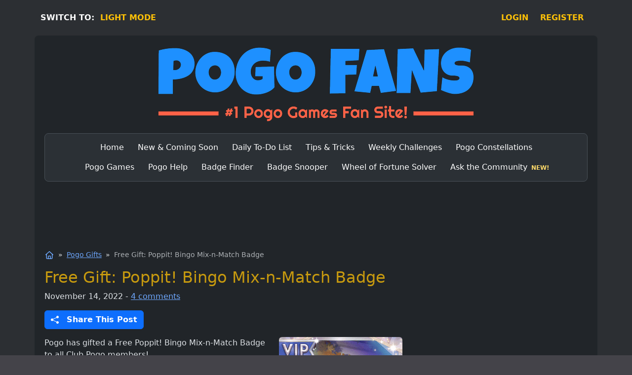

--- FILE ---
content_type: text/html; charset=UTF-8
request_url: https://pogofans.com/free-poppit-bingo-mix-n-match-badge/
body_size: 9957
content:
<!DOCTYPE html>
<html lang="en" data-bs-theme="dark">
<head>
<meta charset="utf-8">
<meta name="viewport" content="width=device-width, initial-scale=1">
<meta name="theme-color" content="#2c2f33">
<style>html, body { background-color:#2c2f33 !important; }</style>
<meta name='robots' content='index, follow, max-image-preview:large, max-snippet:-1, max-video-preview:-1' />
<title>Free Gift: Poppit! Bingo Mix-n-Match Badge</title>
<meta name="description" content="Pogo has gifted a Free Poppit! Bingo Mix-n-Match Badge to all Club Pogo members! Just open your gift from Pogo_Spike to get yours." />
<link rel="canonical" href="https://pogofans.com/free-poppit-bingo-mix-n-match-badge/" />
<meta property="og:locale" content="en_US" />
<meta property="og:type" content="article" />
<meta property="og:title" content="Free Gift: Poppit! Bingo Mix-n-Match Badge" />
<meta property="og:description" content="Pogo has gifted a Free Poppit! Bingo Mix-n-Match Badge to all Club Pogo members! Just open your gift from Pogo_Spike to get yours." />
<meta property="og:url" content="https://pogofans.com/free-poppit-bingo-mix-n-match-badge/" />
<meta property="og:site_name" content="Pogo Fans" />
<meta property="article:publisher" content="https://www.facebook.com/PogoFans" />
<meta property="article:published_time" content="2022-11-14T16:11:55+00:00" />
<meta property="article:modified_time" content="2023-05-07T02:25:36+00:00" />
<meta property="og:image" content="https://pogofans.com/images/blog/2022/free-poppit-bingo-badge-11-14.png" />
<meta name="twitter:card" content="summary_large_image" />
<meta name="twitter:creator" content="@pogo_fans" />
<meta name="twitter:site" content="@pogo_fans" />
<script type="application/ld+json" class="schema-graph">{"@context":"https://schema.org","@graph":[{"@type":"Article","@id":"https://pogofans.com/free-poppit-bingo-mix-n-match-badge/#article","isPartOf":{"@id":"https://pogofans.com/free-poppit-bingo-mix-n-match-badge/"},"author":{"name":"Dave","@id":"https://pogofans.com/#/schema/person/05da1323f12d74d40551a7dcb6b48e08"},"headline":"Free Gift: Poppit! Bingo Mix-n-Match Badge","datePublished":"2022-11-14T16:11:55+00:00","dateModified":"2023-05-07T02:25:36+00:00","mainEntityOfPage":{"@id":"https://pogofans.com/free-poppit-bingo-mix-n-match-badge/"},"wordCount":100,"commentCount":4,"publisher":{"@id":"https://pogofans.com/#organization"},"image":{"@id":"https://pogofans.com/free-poppit-bingo-mix-n-match-badge/#primaryimage"},"thumbnailUrl":"https://pogofans.com/images/blog/2022/free-poppit-bingo-badge-11-14.png","articleSection":["Pogo Gifts"],"inLanguage":"en-US","potentialAction":[{"@type":"CommentAction","name":"Comment","target":["https://pogofans.com/free-poppit-bingo-mix-n-match-badge/#respond"]}]},{"@type":"WebPage","@id":"https://pogofans.com/free-poppit-bingo-mix-n-match-badge/","url":"https://pogofans.com/free-poppit-bingo-mix-n-match-badge/","name":"Free Gift: Poppit! Bingo Mix-n-Match Badge","isPartOf":{"@id":"https://pogofans.com/#website"},"primaryImageOfPage":{"@id":"https://pogofans.com/free-poppit-bingo-mix-n-match-badge/#primaryimage"},"image":{"@id":"https://pogofans.com/free-poppit-bingo-mix-n-match-badge/#primaryimage"},"thumbnailUrl":"https://pogofans.com/images/blog/2022/free-poppit-bingo-badge-11-14.png","datePublished":"2022-11-14T16:11:55+00:00","dateModified":"2023-05-07T02:25:36+00:00","description":"Pogo has gifted a Free Poppit! Bingo Mix-n-Match Badge to all Club Pogo members! Just open your gift from Pogo_Spike to get yours.","breadcrumb":{"@id":"https://pogofans.com/free-poppit-bingo-mix-n-match-badge/#breadcrumb"},"inLanguage":"en-US","potentialAction":[{"@type":"ReadAction","target":["https://pogofans.com/free-poppit-bingo-mix-n-match-badge/"]}]},{"@type":"ImageObject","inLanguage":"en-US","@id":"https://pogofans.com/free-poppit-bingo-mix-n-match-badge/#primaryimage","url":"https://pogofans.com/images/blog/2022/free-poppit-bingo-badge-11-14.png","contentUrl":"https://pogofans.com/images/blog/2022/free-poppit-bingo-badge-11-14.png"},{"@type":"BreadcrumbList","@id":"https://pogofans.com/free-poppit-bingo-mix-n-match-badge/#breadcrumb","itemListElement":[{"@type":"ListItem","position":1,"name":"Home","item":"https://pogofans.com/"},{"@type":"ListItem","position":2,"name":"Pogo Gifts","item":"https://pogofans.com/category/gifts/"},{"@type":"ListItem","position":3,"name":"Free Gift: Poppit! Bingo Mix-n-Match Badge"}]},{"@type":"WebSite","@id":"https://pogofans.com/#website","url":"https://pogofans.com/","name":"Pogo Fans","description":"Pogo Games News, Tips &amp; Updates","publisher":{"@id":"https://pogofans.com/#organization"},"potentialAction":[{"@type":"SearchAction","target":{"@type":"EntryPoint","urlTemplate":"https://pogofans.com/?s={search_term_string}"},"query-input":{"@type":"PropertyValueSpecification","valueRequired":true,"valueName":"search_term_string"}}],"inLanguage":"en-US"},{"@type":"Organization","@id":"https://pogofans.com/#organization","name":"Pogo Fans","url":"https://pogofans.com/","logo":{"@type":"ImageObject","inLanguage":"en-US","@id":"https://pogofans.com/#/schema/logo/image/","url":"https://pogofans.com/wp-content/uploads/pogofans-organization-image-spike-2.png","contentUrl":"https://pogofans.com/wp-content/uploads/pogofans-organization-image-spike-2.png","width":700,"height":700,"caption":"Pogo Fans"},"image":{"@id":"https://pogofans.com/#/schema/logo/image/"},"sameAs":["https://www.facebook.com/PogoFans","https://x.com/pogo_fans","https://www.instagram.com/pogofans_/","https://www.threads.net/@pogofans_","https://bsky.app/profile/pogofans.bsky.social"]},{"@type":"Person","@id":"https://pogofans.com/#/schema/person/05da1323f12d74d40551a7dcb6b48e08","name":"Dave","sameAs":["https://pogofans.com/about/"]}]}</script>
<link rel="alternate" type="application/rss+xml" title="Pogo Fans &raquo; Free Gift: Poppit! Bingo Mix-n-Match Badge Comments Feed" href="https://pogofans.com/free-poppit-bingo-mix-n-match-badge/feed/" />
<link rel="alternate" title="oEmbed (JSON)" type="application/json+oembed" href="https://pogofans.com/wp-json/oembed/1.0/embed?url=https%3A%2F%2Fpogofans.com%2Ffree-poppit-bingo-mix-n-match-badge%2F" />
<link rel="alternate" title="oEmbed (XML)" type="text/xml+oembed" href="https://pogofans.com/wp-json/oembed/1.0/embed?url=https%3A%2F%2Fpogofans.com%2Ffree-poppit-bingo-mix-n-match-badge%2F&#038;format=xml" />
<link rel='stylesheet' id='bootstrap-css' href='https://cdn.pogofans.com/wp-content/themes/spike/styles/bootstrap.1756432204.css' type='text/css' media='all' />
<link rel='stylesheet' id='style-css' href='https://cdn.pogofans.com/wp-content/themes/spike/styles/pogofans.1767934496.css' type='text/css' media='all' />
<link rel="icon" href="https://cdn.pogofans.com/images/favicon.ico" sizes="any" />
<link rel="apple-touch-icon" href="https://cdn.pogofans.com/images/icons/apple-touch-icon.png" />
<link rel="manifest" href="https://pogofans.com/images/manifest.json" /><meta name="generator" content="speculation-rules 1.6.0">
<link rel="alternate" type="application/rss+xml" title="PogoFans &raquo; Feed" href="https://pogofans.com/feed/" />
<script async src="https://www.googletagmanager.com/gtag/js?id=G-LTD6P2HKDZ"></script>
<script>
window.dataLayer = window.dataLayer || [];
function gtag(){dataLayer.push(arguments);}
gtag('js', new Date());
gtag('config', 'G-LTD6P2HKDZ');
</script>
</head>
<body class="wp-singular post-template-default single single-post postid-262 single-format-standard wp-theme-spike">
<div class="container">
<div class="row">
<div class="d-flex mt-4 top-bar">
<div class="me-auto text-white fw-semibold">
<span class="sw-desktop">SWITCH TO:&nbsp;</span>
<span class="sw-mobile">SWITCH:&nbsp;</span>
<span id="switch_theme" class="switch_theme fw-semibold link-offset-2">LIGHT MODE</span></div><div class="pe-2 pe-md-3 fw-semibold link-offset-2"><a href="https://pogofans.com/login/">LOGIN</a></div> <div class="ps-2 pe-md-3 fw-semibold link-offset-2"><a href="https://pogofans.com/register/">REGISTER</a></div>
</div></div>
<div class="row px-2 gy-4 mt-4 bg-body border-rounded">
<div class="col-12">
<a href="https://pogofans.com"><img id="logo" class="img-fluid d-block mx-auto" src="https://cdn.pogofans.com/images/logo-dark.png" width="640" height="150" alt="Pogo Fans Logo" fetchpriority="high" decoding="async"></a>
</div>
<div class="col-12">
<nav class="navbar navbar-expand-md bg-body-tertiary border rounded-3" itemscope itemtype="https://schema.org/SiteNavigationElement">
<div class="container">
<span class="navbar-brand d-md-none fw-bold">Menu</span>
<button class="navbar-toggler" type="button" data-bs-toggle="collapse" data-bs-target="#main-menu" aria-controls="main-menu" aria-expanded="false" aria-label="Toggle navigation">
<span class="navbar-toggler-icon"></span>
</button>
<div class="collapse navbar-collapse" id="main-menu">
<ul id="menu-main-menu" class="navbar-nav justify-content-center flex-wrap mx-auto mb-lg-0 col-md-11 col-lg-11 "><li id="menu-item-211" class="menu-item menu-item-type-custom menu-item-object-custom menu-item-home nav-item nav-item-211"><a href="https://pogofans.com" class="nav-link" itemprop="url"><span itemprop="name">Home</span></a></li>
<li id="menu-item-148" class="menu-item menu-item-type-post_type menu-item-object-page nav-item nav-item-148"><a href="https://pogofans.com/whats-new-coming-soon/" class="nav-link" itemprop="url"><span itemprop="name">New &#038; Coming Soon</span></a></li>
<li id="menu-item-144" class="menu-item menu-item-type-post_type menu-item-object-page nav-item nav-item-144"><a href="https://pogofans.com/daily-to-do-list/" class="nav-link" itemprop="url"><span itemprop="name">Daily To-Do List</span></a></li>
<li id="menu-item-155" class="menu-item menu-item-type-post_type menu-item-object-page nav-item nav-item-155"><a href="https://pogofans.com/tips/" class="nav-link" itemprop="url"><span itemprop="name">Tips &#038; Tricks</span></a></li>
<li id="menu-item-149" class="menu-item menu-item-type-post_type menu-item-object-page nav-item nav-item-149"><a href="https://pogofans.com/weekly-challenges/" class="nav-link" itemprop="url"><span itemprop="name">Weekly Challenges</span></a></li>
<li id="menu-item-146" class="menu-item menu-item-type-post_type menu-item-object-page nav-item nav-item-146"><a href="https://pogofans.com/constellations/" class="nav-link" itemprop="url"><span itemprop="name">Pogo Constellations</span></a></li>
<li id="menu-item-198" class="menu-item menu-item-type-post_type menu-item-object-page nav-item nav-item-198"><a href="https://pogofans.com/games/" class="nav-link" itemprop="url"><span itemprop="name">Pogo Games</span></a></li>
<li id="menu-item-145" class="menu-item menu-item-type-post_type menu-item-object-page nav-item nav-item-145"><a href="https://pogofans.com/help/" class="nav-link" itemprop="url"><span itemprop="name">Pogo Help</span></a></li>
<li id="menu-item-403" class="menu-item menu-item-type-post_type menu-item-object-page nav-item nav-item-403"><a href="https://pogofans.com/badge-finder/" class="nav-link" itemprop="url"><span itemprop="name">Badge Finder</span></a></li>
<li id="menu-item-709" class="menu-item menu-item-type-post_type menu-item-object-page nav-item nav-item-709"><a href="https://pogofans.com/badge-snooper/" class="nav-link" itemprop="url"><span itemprop="name">Badge Snooper</span></a></li>
<li id="menu-item-2130" class="menu-item menu-item-type-post_type menu-item-object-page nav-item nav-item-2130"><a href="https://pogofans.com/wheel-of-fortune-solver/" class="nav-link" itemprop="url"><span itemprop="name">Wheel of Fortune Solver</span></a></li>
<li id="menu-item-2545" class="menu-item menu-item-type-custom menu-item-object-custom nav-item nav-item-2545"><a href="https://pogofans.com/community/t/ask-for-help" class="nav-link" itemprop="url"><span itemprop="name">Ask the Community</span></a></li>
</ul></div>
</div>
</nav>
</div>
<div class="col-12 ads-middle" id="bf-start">
<ins id="ads-middle" class="adsbygoogle ads-middle-size" data-ad-client="ca-pub-2543961958938611" data-ad-slot="7414847820"></ins>
<script>(adsbygoogle = window.adsbygoogle || []).push({});</script>
</div>
<div class="col-xl-8">
<main id="content">
<nav aria-label="You are here:" class="mb-3">
<ol id="breadcrumbs">
<li>
<a href="https://pogofans.com/" aria-label="Home">
<svg xmlns="http://www.w3.org/2000/svg" viewBox="0 0 640 640" width="20" height="20" role="img" focusable="false" aria-label="Home">
<title>Home</title>
<path d="M304 70.1a24 24 0 0 1 32 0l232 208a24 24 0 0 1 1.8 33.9 24 24 0 0 1-33.9 1.8l-8-7.2v205.3a64 64 0 0 1-64 64h-288a64 64 0 0 1-64-64V306.6l-8 7.2a24 24 0 0 1-32.1-35.7zm16 50.1L160 263.7V512a16 16 0 0 0 16 16h48V424a72 72 0 0 1 72-72h48a72 72 0 0 1 72 72v104h48a16 16 0 0 0 16-16V263.7L320 120.3zM272 528h96V424a24 24 0 0 0-24-24h-48a24 24 0 0 0-24 24z"/>
</svg>
</a>
</li>
<li><a href="https://pogofans.com/category/gifts/">Pogo Gifts</a></li>
<li aria-current="page" class="text-muted">Free Gift: Poppit! Bingo Mix-n-Match Badge</li>
</ol>
</nav>
<article class="post-262" aria-label="Free Gift: Poppit! Bingo Mix-n-Match Badge">
<header>
<h1 class="entry-title mb-2">Free Gift: Poppit! Bingo Mix-n-Match Badge</h1>
<div class="entry-meta mb-3">
<span>
<time class="entry-date" datetime="2022-11-14T08:11:55-08:00">November 14, 2022</time>
</span>
<span> - <a href="#comments-section">4 comments</a></span>
</div>
<div class="mb-4 d-lg-none">
<button type="button" class="btn btn-primary btn-lg d-flex align-items-center justify-content-center" data-bs-toggle="modal" data-bs-target="#shareModal">
<svg xmlns="http://www.w3.org/2000/svg" width="20" height="20" fill="currentColor" class="bi bi-share-fill" viewBox="0 0 16 16">
<path d="M11 2.5a2.5 2.5 0 1 1 .603 1.628l-6.718 3.12a2.5 2.5 0 0 1 0 1.504l6.718 3.12a2.5 2.5 0 1 1-.488.876l-6.718-3.12a2.5 2.5 0 1 1 0-3.256l6.718-3.12A2.5 2.5 0 0 1 11 2.5"></path></svg>
<span class="ps-3 fw-semibold">Share This Post</span>
</button>
</div>
<div class="mb-3">
<button type="button" class="btn btn-primary d-none d-lg-flex align-items-center justify-content-center" data-bs-toggle="modal" data-bs-target="#shareModal">
<svg xmlns="http://www.w3.org/2000/svg" width="16" height="16" fill="currentColor" class="bi bi-share-fill" viewBox="0 0 16 16">
<path d="M11 2.5a2.5 2.5 0 1 1 .603 1.628l-6.718 3.12a2.5 2.5 0 0 1 0 1.504l6.718 3.12a2.5 2.5 0 1 1-.488.876l-6.718-3.12a2.5 2.5 0 1 1 0-3.256l6.718-3.12A2.5 2.5 0 0 1 11 2.5"></path></svg>
<span class="ps-3 fw-semibold">Share This Post</span>
</button>
</div>
</header>
<div class="entry-content mb-4">
<p><img fetchpriority="high" decoding="async" class="img-fluid float-lg-end ms-lg-4" src="https://cdn.pogofans.com/images/blog/2022/free-poppit-bingo-badge-11-14.png" alt="Free Poppit Bing Badge" width="250" height="250" /></p>
<p>Pogo has gifted a Free Poppit! Bingo Mix-n-Match Badge to all Club Pogo members!</p>
<blockquote><p>Enjoy this special offer, available only to the best of the best &#8211; Club Pogo Superstars like you! -Your friends at Pogo</p></blockquote>
<p>To get yours, head over to the <a href="https://classic.pogo.com/profile/giftsaction/fullview.do" target="_blank" rel="noopener">Pogo Gifts</a> page and open your gift from Pogo_Spike.</p>
<p>Poppit! Bingo<br />
Cactus in Autumn Diamond Badge<br />
Pop 300 Prize Balloons in 4 weeks!<br />
(600 Pogis)</p>
<p>If you need any help with this game, please visit our <a href="https://pogofans.com/games/poppit-bingo/">Poppit! Bingo</a> game page.</p>
<p>Did you get your free badge? Let us know in the comments below!</p>
</div>
<footer class="categories mb-4 small">
<h2 class="filed"><span>See more:&nbsp;</span>
<a href="https://pogofans.com/category/gifts/" rel="tag">Pogo Gifts</a></h2></footer>
</article>
<nav class="navigation d-flex flex-wrap justify-content-between" aria-label="Prev / Next Post">
<div class="mb-4 pe-2"><span class="fw-semibold">Prev:</span> <a href="https://pogofans.com/claire-to-the-finish-badge-marathon/" rel="prev">Claire to the Finish Badge Marathon</a></div><div class="mb-4"><span class="fw-semibold">Next:</span> <a href="https://pogofans.com/snowbird-solitaire-new-levels/" rel="next">Snowbird Solitaire: New Levels &#8211; November 2022</a></div></nav>
<hr class="mt-0 mb-3">
<div id="comments-section" class="fs-5 mb-4"><a class="leave-comment" href="#respond">Leave a Comment</a> &darr;</div>
<h2 class="my-4">Comments</h2>
<div id="comments" class="mb-4 px-sm-0 mx-sm-0">
<div id="comment-40" class="comment even thread-even depth-1 mt-3 p-2 border rounded">
<div class="d-flex">
<div class="flex-grow-1 ms-3">
<div class="author">Lisa says</div>
<div class="small"><a href="https://pogofans.com/free-poppit-bingo-mix-n-match-badge/#comment-40" class="text-decoration-none">November 14, 2022 at 8:21 am</a></div>
<div class="comment-content my-4">
<p>Thank you, I got mine!</p>
</div>
<div class="reply"><a rel="nofollow" class="comment-reply-link" href="#comment-40" data-commentid="40" data-postid="262" data-belowelement="div-comment-40" data-respondelement="respond" data-replyto="Reply to the Comment to Lisa" aria-label="Reply to the Comment to Lisa">Reply to the Comment</a></div>
<div id="div-comment-40"></div>
<div id="comment-41" class="comment byuser bypostauthor odd alt depth-2 mt-3 p-2 mb-2 me-2 border rounded">
<div class="d-flex">
<div class="flex-grow-1 ms-3">
<div class="author-admin">Dave says</div>
<div class="small"><a href="https://pogofans.com/free-poppit-bingo-mix-n-match-badge/#comment-41" class="text-decoration-none">November 14, 2022 at 8:42 am</a></div>
<div class="comment-content my-4">
<p>You&#8217;re welcome, enjoy your free 600 Pogis!</p>
</div>
<div class="reply"><a rel="nofollow" class="comment-reply-link" href="#comment-41" data-commentid="41" data-postid="262" data-belowelement="div-comment-41" data-respondelement="respond" data-replyto="Reply to the Comment to Dave" aria-label="Reply to the Comment to Dave">Reply to the Comment</a></div>
<div id="div-comment-41"></div>
</div>
</div>
</div>
</div></div>
</div>
<div id="comment-43" class="comment even thread-odd thread-alt depth-1 mt-3 p-2 border rounded">
<div class="d-flex">
<div class="flex-grow-1 ms-3">
<div class="author">Karen says</div>
<div class="small"><a href="https://pogofans.com/free-poppit-bingo-mix-n-match-badge/#comment-43" class="text-decoration-none">November 14, 2022 at 12:07 pm</a></div>
<div class="comment-content my-4">
<p>Got it, thanks!</p>
</div>
<div class="reply"><a rel="nofollow" class="comment-reply-link" href="#comment-43" data-commentid="43" data-postid="262" data-belowelement="div-comment-43" data-respondelement="respond" data-replyto="Reply to the Comment to Karen" aria-label="Reply to the Comment to Karen">Reply to the Comment</a></div>
<div id="div-comment-43"></div>
<div id="comment-44" class="comment byuser bypostauthor odd alt depth-2 mt-3 p-2 mb-2 me-2 border rounded">
<div class="d-flex">
<div class="flex-grow-1 ms-3">
<div class="author-admin">Dave says</div>
<div class="small"><a href="https://pogofans.com/free-poppit-bingo-mix-n-match-badge/#comment-44" class="text-decoration-none">November 14, 2022 at 12:29 pm</a></div>
<div class="comment-content my-4">
<p>You&#8217;re welcome!</p>
</div>
<div class="reply"><a rel="nofollow" class="comment-reply-link" href="#comment-44" data-commentid="44" data-postid="262" data-belowelement="div-comment-44" data-respondelement="respond" data-replyto="Reply to the Comment to Dave" aria-label="Reply to the Comment to Dave">Reply to the Comment</a></div>
<div id="div-comment-44"></div>
</div>
</div>
</div>
</div></div>
</div>
</div>
<h3>Leave a Comment</h3><div id="respond" class="comment-respond">
<div class="mt-2 mb-3 fs-4"><a rel="nofollow" id="cancel-comment-reply-link" class="text-danger" href="/free-poppit-bingo-mix-n-match-badge/#respond" style="display:none;">Cancel reply</a></div><form action="https://pogofans.com/wp-comments-post.php" method="post" id="commentform" class="comment-form"><div class="comment-form-comment form-group">
<label class="mb-1" for="comment">Comment <span class="required" aria-hidden="true">*</span></label>
<div class="col-md-7">
<textarea class="form-control" id="comment" name="comment" cols="45" rows="7" tabindex="1" title="Comment" aria-required="true"></textarea></div>
</div><div class="comment-form-author form-group mt-2">
<label class="mb-1" for="email">Name <span class="required" aria-hidden="true">*</span></label>
<div class="col-md-5">
<input class="form-control" id="author" name="author" type="text" value="" size="30" maxlength="100" tabindex="2" aria-required="true" title="Name" required /></div>
</div>
<div class="comment-form-email form-group mt-2 d-none" id="comment-form-email">
<label class="mb-1" for="email">Email <span class="required" aria-hidden="true">*</span></label>
<span class="form-text"> (not displayed)</span>
<div class="col-md-5">
<input class="form-control" id="email" name="email" type="email" value="anonymous@email.com" size="30" maxlength="100" tabindex="3" aria-required="true" title="Email" required /></div>
</div>
<div class="comment-form-cookies-consent form-group mt-3">
<span class="d-inline"><input id="wp-comment-cookies-consent" name="wp-comment-cookies-consent" type="checkbox" tabindex="4" value="yes" /></span>
<span class="p-1"><label class="d-inline" for="wp-comment-cookies-consent">Save my name in this browser for the next time I comment.</label></span>
</div>
<div class="comment-form-subscriptions form-group mt-3">
<span class="d-inline"><input type="checkbox" name="subscribe-reloaded" id="subscribe-reloaded" tabindex="5" value="replies" onclick="toggleEmailInputBox()"></span>
<span class="p-1"><label class="d-inline" for="subscribe-reloaded">Notify me of replies to my comment via e-mail.</label></span>
</div>
<div class="comment-form-check form-group mt-3 d-none">
<span class="d-inline"><input type="checkbox" name="not-a-robot" id="not-a-robot" value="yes"></span>
<span class="p-1"><label class="d-inline" for="not-a-robot">Are you human?</label></span>
</div>
<p class="form-submit"><input name="submit" type="submit" id="submit" class="btn btn-primary button-lg fw-semibold my-4 mb-xl-0" tabindex="6" value="Post Comment" /> <input type='hidden' name='comment_post_ID' value='262' id='comment_post_ID' />
<input type='hidden' name='comment_parent' id='comment_parent' value='0' />
</p><p style="display: none;"><input type="hidden" name="comment_form_nonce_key" value="0d9c28696c" /></p><p style="display: none;"><input type="hidden" id="akismet_comment_nonce" name="akismet_comment_nonce" value="ed1a846b04" /></p><p style="display: none !important;" class="akismet-fields-container" data-prefix="ak_"><label>&#916;<textarea name="ak_hp_textarea" cols="45" rows="8" maxlength="100"></textarea></label><input type="hidden" id="ak_js_1" name="ak_js" value="27"/><script>document.getElementById( "ak_js_1" ).setAttribute( "value", ( new Date() ).getTime() );</script></p></form></div>
</main>
</div>
<aside class="col-xl-4 sidebar">
<div class="ads-side">
<ins class="adsbygoogle mb-4" style="display:block" data-ad-client="ca-pub-2543961958938611" data-ad-slot="2601504849" data-ad-format="auto" data-full-width-responsive="true"></ins>
<script>(adsbygoogle = window.adsbygoogle || []).push({});</script>
</div>
<div class="card mb-4 rounded-3">
<div class="card-header text-center text-white bg-green"><h2>Pogo Fans Insider Newsletter</h2></div>
<div class="card-body" id="newsletter-signup">
<div class="text-center">
<p>Sign up for the Pogo Fans Insider Newsletter to unlock the ultimate Pogo experience with exclusive tips, events, game updates, and much more, delivered straight to your inbox!</p>
</div>
<div class="row mt-4">
<label for="name" class="col-5 col-sm-4 col-form-label fw-semibold pe-0">First Name :</label>
<div class="input-group col">
<input class="form-control" type="text" id="name" value="" tabindex="7">
</div>
</div>
<div class="row mt-2">
<label for="email" class="col-5 col-sm-4 col-form-label fw-semibold pe-0">Email Address :</label>
<div class="input-group col">
<input class="form-control" type="email" id="emailnl" value="" tabindex="8">
</div>
</div>
<div class="col-12 d-flex justify-content-center mt-4">
<button class="btn btn-primary fw-semibold px-3" id="newsletter_button" type="button" onclick="validateNewsletterForm()" tabindex="9">Sign Up Now!</button>
</div>
<div id="error_msg_nl" class=""></div>
</div>
</div>
<div class="card mb-4 rounded-3">
<div class="card-header"><h2>Search</h2></div>
<div class="card-body">
<form class="search-form" method="get" action="https://pogofans.com/">
<div class="input-group">
<input class="form-control" type="search" name="s" id="searchform-1" value="" placeholder="Search this site ..." />
<button class="btn btn-primary" type="submit" value="Search">Search</button>
</div>
</form>
</div>
</div>
</aside>
</div>
</div>
<div class="modal fade" id="shareModal" tabindex="-1" aria-labelledby="shareModalLabel" aria-hidden="true">
<div class="modal-dialog modal-dialog-centered">
<div class="modal-content">
<div class="modal-header">
<h2 class="modal-title my-0" id="shareModalLabel">Share this post on:</h2>
</div>
<div class="modal-body d-grid gap-2">
<button type="button" class="btn btn-primary btn-lg d-flex align-items-center justify-content-center" onclick="sharePost('facebook');">
<svg xmlns="http://www.w3.org/2000/svg" width="28" height="28" fill="currentColor" class="bi bi-facebook" viewBox="0 0 16 16">
<path d="M16 8.049c0-4.446-3.582-8.05-8-8.05C3.58 0-.002 3.603-.002 8.05c0 4.017 2.926 7.347 6.75 7.951v-5.625h-2.03V8.05H6.75V6.275c0-2.017 1.195-3.131 3.022-3.131.876 0 1.791.157 1.791.157v1.98h-1.009c-.993 0-1.303.621-1.303 1.258v1.51h2.218l-.354 2.326H9.25V16c3.824-.604 6.75-3.934 6.75-7.951"></path>
</svg>
<span class="ps-2">Facebook</span>
</button>
<button type="button" class="btn btn-dark btn-lg mt-2 d-flex align-items-center justify-content-center" onclick="sharePost('threads');">
<svg xmlns="http://www.w3.org/2000/svg" width="24" height="24" fill="currentColor" class="bi bi-threads" viewBox="0 0 16 16">
<path d="M6.321 6.016c-.27-.18-1.166-.802-1.166-.802.756-1.081 1.753-1.502 3.132-1.502.975 0 1.803.327 2.394.948s.928 1.509 1.005 2.644q.492.207.905.484c1.109.745 1.719 1.86 1.719 3.137 0 2.716-2.226 5.075-6.256 5.075C4.594 16 1 13.987 1 7.994 1 2.034 4.482 0 8.044 0 9.69 0 13.55.243 15 5.036l-1.36.353C12.516 1.974 10.163 1.43 8.006 1.43c-3.565 0-5.582 2.171-5.582 6.79 0 4.143 2.254 6.343 5.63 6.343 2.777 0 4.847-1.443 4.847-3.556 0-1.438-1.208-2.127-1.27-2.127-.236 1.234-.868 3.31-3.644 3.31-1.618 0-3.013-1.118-3.013-2.582 0-2.09 1.984-2.847 3.55-2.847.586 0 1.294.04 1.663.114 0-.637-.54-1.728-1.9-1.728-1.25 0-1.566.405-1.967.868ZM8.716 8.19c-2.04 0-2.304.87-2.304 1.416 0 .878 1.043 1.168 1.6 1.168 1.02 0 2.067-.282 2.232-2.423a6.2 6.2 0 0 0-1.528-.161"/>
</svg>
<span class="ps-2">Threads</span>
</button>
<button type="button" class="btn btn-secondary btn-lg mt-2 d-flex align-items-center justify-content-center" onclick="sharePost('twitter');">
<svg xmlns="http://www.w3.org/2000/svg" width="24" height="24" fill="currentColor" class="bi bi-twitter-x" viewBox="0 0 16 16">
<path d="M12.6.75h2.454l-5.36 6.142L16 15.25h-4.937l-3.867-5.07-4.425 5.07H.316l5.733-6.57L0 .75h5.063l3.495 4.633L12.601.75Zm-.86 13.028h1.36L4.323 2.145H2.865z"/>
</svg>
<span class="ps-2">Twitter</span>
</button>
<button type="button" class="btn btn-danger btn-lg mt-2 d-flex align-items-center justify-content-center" onclick="sharePost('reddit');">
<svg xmlns="http://www.w3.org/2000/svg" width="28" height="28" fill="currentColor" class="bi bi-reddit" viewBox="0 0 16 16">
<path d="M6.167 8a.83.83 0 0 0-.83.83c0 .459.372.84.83.831a.831.831 0 0 0 0-1.661m1.843 3.647c.315 0 1.403-.038 1.976-.611a.23.23 0 0 0 0-.306.213.213 0 0 0-.306 0c-.353.363-1.126.487-1.67.487-.545 0-1.308-.124-1.671-.487a.213.213 0 0 0-.306 0 .213.213 0 0 0 0 .306c.564.563 1.652.61 1.977.61zm.992-2.807c0 .458.373.83.831.83s.83-.381.83-.83a.831.831 0 0 0-1.66 0z"/>
<path d="M16 8A8 8 0 1 1 0 8a8 8 0 0 1 16 0m-3.828-1.165c-.315 0-.602.124-.812.325-.801-.573-1.9-.945-3.121-.993l.534-2.501 1.738.372a.83.83 0 1 0 .83-.869.83.83 0 0 0-.744.468l-1.938-.41a.2.2 0 0 0-.153.028.2.2 0 0 0-.086.134l-.592 2.788c-1.24.038-2.358.41-3.17.992-.21-.2-.496-.324-.81-.324a1.163 1.163 0 0 0-.478 2.224q-.03.17-.029.353c0 1.795 2.091 3.256 4.669 3.256s4.668-1.451 4.668-3.256c0-.114-.01-.238-.029-.353.401-.181.688-.592.688-1.069 0-.65-.525-1.165-1.165-1.165"/>
</svg>
<span class="ps-2">Reddit</span>
</button>
<button type="button" class="btn btn-success btn-lg mt-2 d-flex align-items-center justify-content-center" onclick="sharePost('whatsapp');">
<svg xmlns="http://www.w3.org/2000/svg" width="26" height="26" fill="currentColor" class="bi bi-whatsapp" viewBox="0 0 16 16">
<path d="M13.601 2.326A7.85 7.85 0 0 0 7.994 0C3.627 0 .068 3.558.064 7.926c0 1.399.366 2.76 1.057 3.965L0 16l4.204-1.102a7.9 7.9 0 0 0 3.79.965h.004c4.368 0 7.926-3.558 7.93-7.93A7.9 7.9 0 0 0 13.6 2.326zM7.994 14.521a6.6 6.6 0 0 1-3.356-.92l-.24-.144-2.494.654.666-2.433-.156-.251a6.56 6.56 0 0 1-1.007-3.505c0-3.626 2.957-6.584 6.591-6.584a6.56 6.56 0 0 1 4.66 1.931 6.56 6.56 0 0 1 1.928 4.66c-.004 3.639-2.961 6.592-6.592 6.592m3.615-4.934c-.197-.099-1.17-.578-1.353-.646-.182-.065-.315-.099-.445.099-.133.197-.513.646-.627.775-.114.133-.232.148-.43.05-.197-.1-.836-.308-1.592-.985-.59-.525-.985-1.175-1.103-1.372-.114-.198-.011-.304.088-.403.087-.088.197-.232.296-.346.1-.114.133-.198.198-.33.065-.134.034-.248-.015-.347-.05-.099-.445-1.076-.612-1.47-.16-.389-.323-.335-.445-.34-.114-.007-.247-.007-.38-.007a.73.73 0 0 0-.529.247c-.182.198-.691.677-.691 1.654s.71 1.916.81 2.049c.098.133 1.394 2.132 3.383 2.992.47.205.84.326 1.129.418.475.152.904.129 1.246.08.38-.058 1.171-.48 1.338-.943.164-.464.164-.86.114-.943-.049-.084-.182-.133-.38-.232"/>
</svg>
<span class="ps-2">WhatsApp</span>
</button>
<button type="button" class="btn btn-warning btn-lg mt-2 d-flex align-items-center justify-content-center" onclick="sharePost('email');">
<svg xmlns="http://www.w3.org/2000/svg" width="24" height="24" fill="currentColor" class="bi bi-envelope-open" viewBox="0 0 16 16">
<path d="M8.47 1.318a1 1 0 0 0-.94 0l-6 3.2A1 1 0 0 0 1 5.4v.817l5.75 3.45L8 8.917l1.25.75L15 6.217V5.4a1 1 0 0 0-.53-.882zM15 7.383l-4.778 2.867L15 13.117zm-.035 6.88L8 10.082l-6.965 4.18A1 1 0 0 0 2 15h12a1 1 0 0 0 .965-.738ZM1 13.116l4.778-2.867L1 7.383v5.734ZM7.059.435a2 2 0 0 1 1.882 0l6 3.2A2 2 0 0 1 16 5.4V14a2 2 0 0 1-2 2H2a2 2 0 0 1-2-2V5.4a2 2 0 0 1 1.059-1.765z"/>
</svg>
<span class="ps-2">Email</span>
</button>
</div>
<div class="modal-footer justify-content-between">
<button type="button" id="copyClip" class="btn btn-primary" onclick="copyClip();">
<svg xmlns="http://www.w3.org/2000/svg" width="24" height="24" fill="currentColor" class="bi bi-link-45deg" viewBox="0 0 16 16">
<path d="M4.715 6.542 3.343 7.914a3 3 0 1 0 4.243 4.243l1.828-1.829A3 3 0 0 0 8.586 5.5L8 6.086a1 1 0 0 0-.154.199 2 2 0 0 1 .861 3.337L6.88 11.45a2 2 0 1 1-2.83-2.83l.793-.792a4 4 0 0 1-.128-1.287z"/>
<path d="M6.586 4.672A3 3 0 0 0 7.414 9.5l.775-.776a2 2 0 0 1-.896-3.346L9.12 3.55a2 2 0 1 1 2.83 2.83l-.793.792c.112.42.155.855.128 1.287l1.372-1.372a3 3 0 1 0-4.243-4.243z"/>
</svg>
<span id="copyText" class="px-1">Copy Link</span>
</button>
<button type="button" class="btn btn-secondary" data-bs-dismiss="modal">Close</button>
</div>
</div>
</div>
</div>
<footer id="footer">
<div class="col-12 py-4">
<p class="m-0 text-center text-light">
This site is not affiliated with Electronic Arts Inc.<br class="d-block d-md-none">
All trademarks belong to their respective owners.</p>
<p class="mt-2 text-center text-light">&copy; 2026 &ndash; PogoFans.com</p>
<div class="mt-2 text-center text-light">
<a class="text-warning text-decoration-none" href="https://pogofans.com/contact-us/" rel="noopener">Contact Us</a>&nbsp;&bull;
<a class="text-warning text-decoration-none" href="https://pogofans.com/privacy-policy/" rel="noopener">Privacy Policy</a>&nbsp;&bull;
<a class="text-warning text-decoration-none" href="https://pogofans.com/terms-of-service/" rel="noopener">Terms of Service</a>&nbsp;&bull;
<a class="text-warning text-decoration-none" href="https://pogofans.com/sitemap/" rel="noopener">Sitemap</a>&nbsp;&bull;
<a class="text-warning text-decoration-none" href="https://pogofans.com/feed/" rel="noopener">RSS Feed</a>
</div>
<div class="mt-2 text-center text-light">
<a class="text-warning text-decoration-none" href="https://www.facebook.com/PogoFans" target="_blank" rel="me noopener">Facebook</a>&nbsp;&bull;
<a class="text-warning text-decoration-none" href="https://x.com/pogo_fans" target="_blank" rel="me noopener">X</a>&nbsp;&bull;
<a class="text-warning text-decoration-none" href="https://www.instagram.com/pogofans_/" target="_blank" rel="me noopener">Instagram</a>&nbsp;&bull;
<a class="text-warning text-decoration-none" href="https://www.threads.net/@pogofans_" target="_blank" rel="me noopener">Threads</a>&nbsp;&bull;
<a class="text-warning text-decoration-none" href="https://pogofans.com/support/" rel="noopener">Support Us</a>&nbsp;&bull;
<a class="text-warning text-decoration-none" href="https://pogofans.com/about/" rel="noopener">About Pogo Fans</a>
</div>
</div>
</footer>
<script type="speculationrules">
{"prefetch":[{"source":"document","where":{"and":[{"href_matches":"/*"},{"not":{"href_matches":["/wp-*.php","/wp-admin/*","/wp-content/uploads/*","/wp-content/*","/wp-content/plugins/*","/wp-content/themes/spike/*","/*\\?(.+)"]}},{"not":{"selector_matches":"a[rel~=\"nofollow\"]"}},{"not":{"selector_matches":".no-prefetch, .no-prefetch a"}}]},"eagerness":"moderate"}]}
</script>
<script defer type="text/javascript" src="https://cdn.pogofans.com/wp-includes/js/comment-reply.min.1731468959.js"></script>
<script defer type="text/javascript" src="https://cdn.pogofans.com/wp-content/themes/spike/scripts/jquery.1712475278.js"></script>
<script defer type="text/javascript" src="https://cdn.pogofans.com/wp-content/themes/spike/scripts/jquery-validate.1721234690.js"></script>
<script defer type="text/javascript" src="https://cdn.pogofans.com/wp-content/themes/spike/scripts/validate-comment-form.1726455687.js"></script>
<script defer type="text/javascript" src="https://cdn.pogofans.com/wp-content/plugins/akismet/_inc/akismet-frontend.1763006964.js"></script>
<script defer type="text/javascript" src="https://cdn.pogofans.com/wp-content/themes/spike/scripts/extra.1760562697.js"></script>
<script defer type="text/javascript" src="https://cdn.pogofans.com/wp-content/themes/spike/scripts/bootstrap-bundle.1756173047.js"></script>
<script defer type="text/javascript" src="https://pagead2.googlesyndication.com/pagead/js/adsbygoogle.js?client=ca-pub-2543961958938611" crossorigin="anonymous"></script>
</body>
</html>

--- FILE ---
content_type: text/html; charset=utf-8
request_url: https://www.google.com/recaptcha/api2/aframe
body_size: 266
content:
<!DOCTYPE HTML><html><head><meta http-equiv="content-type" content="text/html; charset=UTF-8"></head><body><script nonce="G-LrG433Dha3nKEc3lL5Ow">/** Anti-fraud and anti-abuse applications only. See google.com/recaptcha */ try{var clients={'sodar':'https://pagead2.googlesyndication.com/pagead/sodar?'};window.addEventListener("message",function(a){try{if(a.source===window.parent){var b=JSON.parse(a.data);var c=clients[b['id']];if(c){var d=document.createElement('img');d.src=c+b['params']+'&rc='+(localStorage.getItem("rc::a")?sessionStorage.getItem("rc::b"):"");window.document.body.appendChild(d);sessionStorage.setItem("rc::e",parseInt(sessionStorage.getItem("rc::e")||0)+1);localStorage.setItem("rc::h",'1769394341638');}}}catch(b){}});window.parent.postMessage("_grecaptcha_ready", "*");}catch(b){}</script></body></html>

--- FILE ---
content_type: text/css
request_url: https://cdn.pogofans.com/wp-content/themes/spike/styles/pogofans.1767934496.css
body_size: 2596
content:
html,body{background-color:#444349!important}.top-bar a,.top-bar a:visited,.top-bar a:active,.top-bar .switch_theme{color:RGBA(var(--bs-warning-rgb),var(--bs-link-opacity,1))!important;text-decoration:none}.top-bar a:hover,.top-bar .switch_theme:hover{text-decoration:underline}.top-bar .switch_theme,#wp-comment-cookies-consent,#subscribe-reloaded,label[for="wp-comment-cookies-consent"],label[for="subscribe-reloaded"]{cursor:pointer}.top-bar .sw-mobile{display:none}p:last-child{margin-bottom:0}a.no-style{all:unset;cursor:pointer;text-decoration:none;color:inherit}ul,ol{padding-left:0;margin-left:1.125rem}ul.padding li{padding:.625rem 0}ul.no-bullets,ol.no-num{list-style-type:none;margin-left:0}ul.no-bullets li,ol.no-num li{padding-left:0}a{text-underline-offset:.125em!important}blockquote p{width:100%;padding-left:20px;padding-right:20px}blockquote p:first-of-type::before{content:"\201C";margin-right:1px}blockquote p:last-of-type::after{content:"\201D";margin-left:1px}#breadcrumbs{display:flex;align-items:center;flex-wrap:nowrap;overflow-x:auto;white-space:nowrap;-webkit-overflow-scrolling:touch;scrollbar-width:none;font-size:.875rem;list-style:none;padding:0;margin:0}#breadcrumbs::-webkit-scrollbar{display:none}#breadcrumbs li{flex:0 0 auto;display:flex;align-items:center}#breadcrumbs li:not(:last-child)::after{content:"\00BB";margin:0 .5rem}#breadcrumbs li a{display:flex;align-items:center}#breadcrumbs svg{fill:currentColor}article video,article img{border-radius:.375rem}#respond,#comments-section{scroll-margin-top:20px}#comments-section .leave-comment{text-decoration:none;border-bottom:1px solid}div[id^="comment-"][class*="comment"]{scroll-margin-top:18px}.spacing{line-height:2.25rem}.card-header h2{font-size:1.3rem;margin-top:0;margin-bottom:0}.card.fp-card{border:0}.card-header.fp-title{font-size:1.3rem;line-height:1.2;font-weight:400}.card-body.fp-body{border:1px solid var(--bs-card-border-color);border-top:0;border-bottom-left-radius:.5rem;border-bottom-right-radius:.5rem}.card-body.fp-body p:last-child{margin-bottom:0}.card-header.bg-blue{background-color:#0074D9;border-bottom:0}.card-header.bg-green{background-color:#0A0;border-bottom:0}.card-header .viewall a{text-decoration:none;color:#fff}.card-header .viewall a:hover{text-decoration:underline}.pointer{cursor:pointer}.navbar ul li{padding:0}.navbar ul li:not(:first-of-type){margin-left:.25rem}.navbar ul.dropdown-menu li{margin-left:0}.navbar ul li a,.navbar ul li .nav-link{border-radius:.3rem!important}.navbar ul.dropdown-menu li a{border-radius:0!important}.navbar .navbar-nav .nav-link{color:var(--bs-emphasis-color)}.navbar .navbar-nav .nav-link:hover{color:#fff;background-color:#0A0}.navbar .navbar-nav .nav-link.active{color:#fff;background-color:#0A0}#comments .comment{background-color:#FCFCFC}#comments .author,#comments .author-admin{font-size:1.25rem}#comments .comment.bypostauthor{border-color:#8EDBF4!important;background-color:#F2F9FF}#comments .comment.remove_admin_style{border-color:#DEE2E6!important;background-color:#FCFCFC}#comments .small a{color:#666}#commentform #wp-comment-cookies-consent,#commentform #subscribe-reloaded{margin-right:5px}#commentform .error{padding:0 0 5px;color:red}#commentform input.error,#commentform textarea.error{background:#FFD2D2;color:#000;padding:.375rem .75rem}#commentform .button-lg{font-size:1.125rem}.sidebar .latest hr{margin:10px 0;color:#999}.sidebar .latest hr:last-child{display:none}ul.pagination li.page-item .page-link{font-size:1.25rem}ul.pagination li.page-item .page-link.disabled{pointer-events:none;color:#899197}.nav-item-2545 a::after{content:"NEW!";color:red;font-size:12px;font-weight:700;margin-left:8px}[data-bs-theme=dark] .nav-item-2545 a::after{color:#ffda6a}#topBtn{display:none;position:fixed;bottom:10px;right:10px;z-index:99;font-size:18px;border:none;outline:none;background-color:#0a0;color:#fff;cursor:hand;cursor:pointer;padding:15px;border-radius:4px}.errorInput{border:2px solid red}.errorText{color:red;font-weight:700}.errorTextReg{color:red}table.stcr-subscription-list{margin-bottom:1.25rem}table.stcr-subscription-list input{margin-right:.625rem}p#subscribe-reloaded-action-p select{margin-left:.6rem}p#subscribe-reloaded-action-p input{margin-left:.3rem}input.subscribe-form-field,input.subscribe-form-button{margin-left:.5rem}.grecaptcha-badge{visibility:hidden}.cf-turnstile{height:65px}h2.filed{font-size:1rem;font-weight:400!important}@media (min-width: 1200px){h1{font-size:2rem}h2,h3{font-size:1.5rem}h2:not(.entry-title):not(.card-header h2){margin:1rem 0 1.25rem}h3{margin:1rem 0 1.25rem}}@media (max-width: 1200px){.pagination{font-size:1.25rem}}@media (max-width: 1024px){ul.pagination li.page-item:not(:first-child):not(:last-child){display:none}ul.pagination li.page-item .page-link{font-size:1.5rem;font-weight:700}ul.pagination{display:flex!important;justify-content:space-between!important;margin-left:0}.pagination-display{display:block!important}.top-bar a:hover,.top-bar .switch_theme:hover{text-decoration:none}}@media (min-width: 576px){.border-rounded{border-radius:.5rem!important}}@media (max-width: 576px){.card-header h4.front{font-weight:500}}@media (max-width: 767px){.navbar-nav ul.dropdown-menu{display:block;background-color:transparent;border:none;padding:0}.navbar ul li{margin-left:.25rem}.navbar .navbar-collapse .navbar-nav .nav-link,.navbar-nav .dropdown-menu .dropdown-item{background-color:transparent;padding:1rem 0}.navbar .navbar-nav li a:not(.dropdown-toggle):hover{font-size:1.25rem;font-weight:700}.navbar .navbar-nav .nav-link.dropdown-toggle{font-weight:700;cursor:default}.navbar-nav .dropdown-menu .dropdown-item{padding-left:1.5rem;border-radius:.3rem!important}.dropdown-menu[data-bs-popper]{margin-top:0}[data-bs-theme=dark] .navbar .navbar-nav .nav-link:hover,[data-bs-theme=dark] .navbar .navbar-nav .nav-link.active{color:RGBA(var(--bs-warning-rgb),var(--bs-link-opacity,1))!important}}@media (max-width: 576px){.top-bar .sw-desktop{display:none}.top-bar .sw-mobile{display:inline-block}}[data-bs-theme=dark] html,[data-bs-theme=dark] body{background-color:#2c2f33!important}[data-bs-theme=dark] ul li strong.color,[data-bs-theme=dark] ol li strong.color{color:RGBA(var(--bs-warning-rgb),var(--bs-text-opacity,0.9))!important;font-weight:600!important}[data-bs-theme=dark] h1.entry-title{color:RGBA(var(--bs-warning-rgb),var(--bs-link-opacity,1))!important;--bs-link-opacity:.75}[data-bs-theme=dark] article .dlmode,[data-bs-theme=dark] article h2,[data-bs-theme=dark] article h3,[data-bs-theme=dark] article h4,[data-bs-theme=dark] p strong{color:RGBA(var(--bs-warning-rgb),var(--bs-text-opacity,0.9))!important;font-weight:600!important}[data-bs-theme=dark] h2.entry-title a,[data-bs-theme=dark] .navigation a{color:RGBA(var(--bs-warning-rgb),var(--bs-link-opacity,1))!important;--bs-link-opacity:.75;--bs-link-underline-opacity:.75;text-decoration-color:RGBA(var(--bs-warning-rgb),var(--bs-link-underline-opacity,1))!important}[data-bs-theme=dark] h2.entry-title a:hover,[data-bs-theme=dark] .navigation a:hover{--bs-link-opacity:1;--bs-link-underline-opacity:1}[data-bs-theme=dark] h2.filed{font-size:1rem;font-weight:400!important}[data-bs-theme=dark] .card-header.bg-blue,[data-bs-theme=dark] .card-body a.bg-btn-blue{background-color:rgba(var(--bs-primary-rgb),var(--bs-bg-opacity))!important}[data-bs-theme=dark] .modal{--bs-modal-bg:#444349!important}[data-bs-theme=dark] .modal-header,[data-bs-theme=dark] .modal-footer{border-color:var(--bs-border-color-translucent)}[data-bs-theme=dark] .card-body .errorTextReg{color:RGBA(var(--bs-warning-rgb),var(--bs-link-opacity,1))!important}[data-bs-theme=dark] .card-body .errorInput{border:2px solid RGBA(var(--bs-warning-rgb),var(--bs-link-opacity,1))!important}[data-bs-theme=dark] #commentform .error{color:var(--bs-danger)!important}[data-bs-theme=dark] #commentform input.error,[data-bs-theme=dark] #commentform textarea.error{background:initial;color:var(--bs-body-color)!important;padding:.375rem .75rem;border:1px solid var(--bs-danger)!important}[data-bs-theme=dark] #comments .comment{background-color:transparent}[data-bs-theme=dark] #comments .comment.remove_admin_style{border-color:var(--bs-border-color)!important}[data-bs-theme=dark] #comments .comment.bypostauthor .author-admin{color:#8EDBF4}[data-bs-theme=dark] #comments .small a{color:#999}.ads-middle{height:100px}.ads-middle-size{display:block;width:320px;height:100px;margin:0 auto;text-align:center}@media(min-width: 500px){.ads-middle{height:60px}.ads-middle-size{width:468px;height:60px}}@media(min-width: 800px){.ads-middle{height:90px}.ads-middle-size{width:728px;height:90px}}@media (min-width: 800px) and (max-width: 990px){.container{max-width:790px}}@media (max-width: 1023px){.ads-side{display:none!important}}

--- FILE ---
content_type: application/javascript; charset=UTF-8
request_url: https://cdn.pogofans.com/wp-content/themes/spike/scripts/validate-comment-form.1726455687.js
body_size: 200
content:
jQuery(document).ready((function(e){e("#commentform").validate({rules:{author:{required:!0,minlength:1,normalizer:function(r){return e.trim(r)}},comment:{required:!0,minlength:1,normalizer:function(r){return e.trim(r)}}},messages:{author:"Please enter in your name.",comment:"Message box can't be empty!"},errorElement:"div",errorPlacement:function(e,r){r.before(e)}})}));

--- FILE ---
content_type: application/javascript; charset=UTF-8
request_url: https://cdn.pogofans.com/wp-content/themes/spike/scripts/extra.1760562697.js
body_size: 2091
content:
var img=new Image;function copyClip(){var e=window.location.href;navigator.clipboard.writeText(e),"Copy Link"==document.getElementById("copyText").innerText&&(document.getElementById("copyText").innerText="Copied!",sharePost("copyclip"))}img.src="https://cdn.pogofans.com/images/logo-light.png";var shareModalEl=document.getElementById("shareModal");function sharePost(e){var t=document.title.replace(" - Pogo Fans",""),n=encodeURIComponent(t),o=document.querySelector("link[rel='canonical']").href,s=encodeURIComponent(o),a="";"facebook"==e&&(a="https://www.facebook.com/dialog/share?app_id=858471775338797&display=popup&href="+s),"threads"==e&&(a="https://www.threads.net/intent/post?text="+n+"%0a%0aMore Info --\x3e "+s),"twitter"==e&&(a="https://twitter.com/intent/tweet?url="+s+"&text="+t+"%0a%0a&via=pogo_fans"),"reddit"==e&&(a="https://reddit.com/submit?url="+s+"&title="+t),"whatsapp"==e&&(a="https://api.whatsapp.com/send?text="+n+"%20%3A%20"+s),"email"==e&&(a="mailto:?subject="+t+"&body=Check out this post on Pogo Fans!%0a%0a"+o),saveShare(e,t,o),a&&window.open(a,"_blank")}function saveShare(e,t,n){var o="submit=1&name="+e+"&title="+t+"&url= "+n,s=new XMLHttpRequest;return s.open("POST","https://pogofans.com/wp-content/themes/spike/includes/save-share.php",!0),s.setRequestHeader("Content-type","application/x-www-form-urlencoded"),s.send(o),!0}function toggleEmailInputBox(){1==document.getElementById("subscribe-reloaded").checked?("anonymous@email.com"==document.getElementById("email").value&&(document.getElementById("email").value=""),document.getElementById("comment-form-email").classList.remove("d-none"),document.getElementById("email").focus({preventScroll:!0})):(document.getElementById("comment-form-email").classList.add("d-none"),document.getElementById("email").value="anonymous@email.com",document.getElementById("email").blur());return!0}shareModalEl&&shareModalEl.addEventListener("hidden.bs.modal",e=>{"Copied!"==document.getElementById("copyText").innerText&&(document.getElementById("copyText").innerText="Copy Link")});var categorySelect=document.getElementById("navigateSelect");function validateNewsletterForm(){$("#error_msg_nl").hide().empty(),$("#emailnl").removeClass("errorInput"),$("#password").removeClass("errorInput"),document.getElementById("error_msg_nl").classList.remove("mt-3"),$("#newsletter_button").attr("disabled",!0),$("#newsletter_button").css("background-image","url(https://cdn.pogofans.com/images/submit-busy.gif)");var e=$("#name").val().trim(),t=$("#emailnl").val().trim(),n=new Array;if(""==e&&n.push("First Name"),""==t&&n.push("Email Address"),n.length){var o=n.join(", ");return $("#error_msg_nl").hide().empty().append('<span class="errorTextReg">Missing required fields ( '+o+" )</span>").show(),-1!=o.indexOf("Name")&&$("#name").addClass("errorInput"),-1!=o.indexOf("Email")&&$("#emailnl").addClass("errorInput"),$("#newsletter_button").attr("disabled",!1),$("#newsletter_button").css("background-image","none").blur(),document.getElementById("error_msg_nl").classList.add("mt-3"),n.length=0,!1}if(e.length>16)return $("#username").addClass("errorInput"),$("#error_msg_nl").hide().empty().append('<span class="errorTextReg">Name length error (max 16 characters)</span>').show(),$("#newsletter_button").attr("disabled",!1),$("#newsletter_button").css("background-image","none").blur(),document.getElementById("error_msg_nl").classList.add("mt-3"),!1;if(!t.match(/^(?:.+)@(?:.+)\.(?:.+)$/))return $("#emailnl").addClass("errorInput"),$("#error_msg_nl").hide().empty().append('<span class="errorTextReg">Email address is not valid</span>').show(),$("#newsletter_button").attr("disabled",!1),$("#newsletter_button").css("background-image","none").blur(),document.getElementById("error_msg_nl").classList.add("mt-3"),!1;$("#newsletter_button").attr("disabled",!1),$("#newsletter_button").css("background-image","none").blur();let s="";for(let e=0;e<16;e++)s+=Math.floor(10*Math.random());document.cookie="csrf-token="+s+"; path=/; secure; samesite=Strict",$("#error_msg_nl").hide().empty(),$("#name, #emailnl").attr("disabled",!0);var a="csrf-token="+s+"&name="+(e=encodeURIComponent(e))+"&email="+(t=encodeURIComponent(t));return $.ajax({url:"/members/submit-newsletter.php",type:"POST",data:a,dataType:"json",cache:!1,success:function(e){"success"===e.status?$("#newsletter-signup").empty().append("<p>Thank you! You have successfully signed up to the Pogo Fans insider Newsletter!</p><p>If you wish to unsubscribe, please click the 'Unsubscribe' link at the bottom of the emails.</p>"):(document.getElementById("error_msg_nl").classList.add("mt-3"),$("#error_msg_nl").hide().empty().append(e.message).show(),$("#name, #emailnl, #newsletter_button").attr("disabled",!1),$("#newsletter_button").css("background-image","none").blur()),"error"===e.status&&(document.getElementById("error_msg_nl").classList.add("mt-3"),$("#error_msg_nl").hide().empty().append(e.message).show(),$("#name, #emailnl, #newsletter_button").attr("disabled",!1),$("#newsletter_button").css("background-image","none").blur())},error:function(){document.getElementById("error_msg_nl").classList.add("mt-3"),$("#error_msg_nl").hide().empty().append('<span class="errorTextReg">Oops! Something went wrong. Please try again.</span>').show(),$("#name, #emailnl, #newsletter_button").attr("disabled",!1),$("#newsletter_button").css("background-image","none").blur()}}),!1}categorySelect&&document.getElementById("navigateSelect").addEventListener("change",function(){var e=this.value;e&&(window.location.href=e)}),document.getElementById("switch_theme").addEventListener("click",function(){if("dark"==document.documentElement.getAttribute("data-bs-theme")){document.documentElement.removeAttribute("data-bs-theme"),document.getElementById("switch_theme").textContent="DARK MODE",document.getElementById("logo").setAttribute("src","https://cdn.pogofans.com/images/logo-light.png");var e=new Date;e.setFullYear(e.getFullYear()+1),document.cookie="pogofans_theme=light; expires="+e.toUTCString()+"; path=/; secure; samesite=Strict"}else document.documentElement.setAttribute("data-bs-theme","dark"),document.getElementById("switch_theme").textContent="LIGHT MODE",document.getElementById("logo").setAttribute("src","https://cdn.pogofans.com/images/logo-dark.png"),document.cookie="pogofans_theme=; expires=Thu, 01 Jan 1970 00:00:00 GMT; path=/; secure; samesite=Strict"});